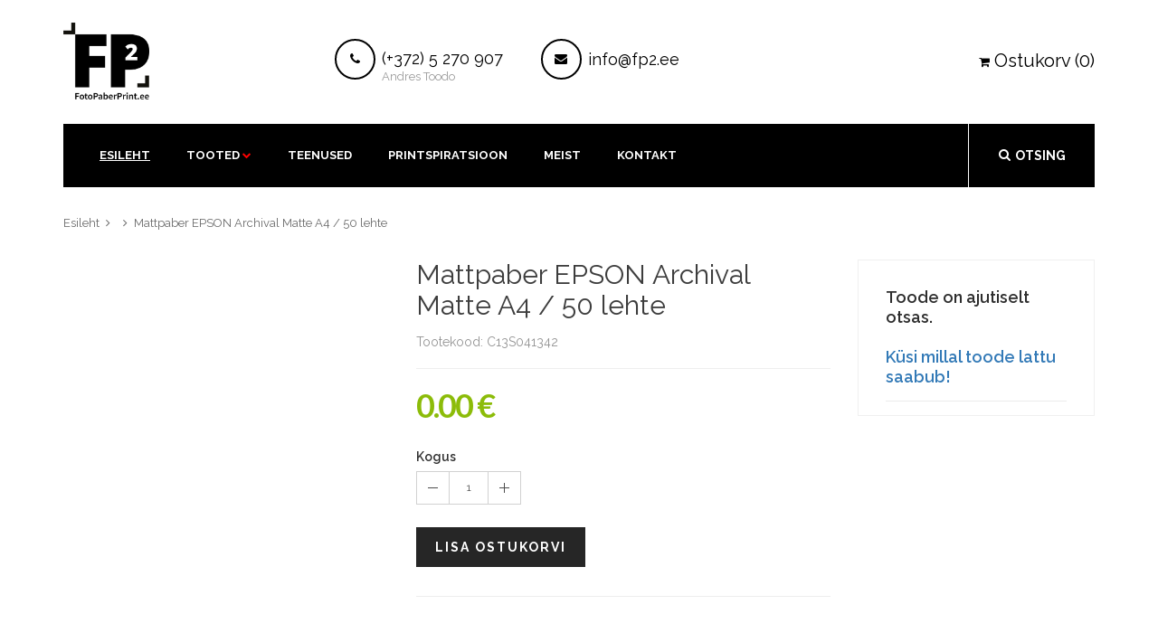

--- FILE ---
content_type: text/html; charset=utf-8
request_url: https://www.fotopaberprint.ee/trukimeedia/mattpaberid/c13s041342-mattpaber-epson-archival-matte-a4-50-lehte/
body_size: 5450
content:
<!DOCTYPE html>
<html>
<head>
	<meta http-equiv="content-type" content="text/html; charset=utf-8" />
    <meta name="format-detection" content="telephone=no" />
    <meta name="apple-mobile-web-app-capable" content="yes" />
    <meta name="viewport" content="width=device-width, initial-scale=1, maximum-scale=1.0, user-scalable=no, minimal-ui"/>
    <link href="/css/bootstrap.min.css" rel="stylesheet" type="text/css" />
    <link href="/css/idangerous.swiper.css" rel="stylesheet" type="text/css" />
    <link href="/css/font-awesome.min.css" rel="stylesheet" type="text/css" />
    <link href='http://fonts.googleapis.com/css?family=Raleway:300,400,500,600,700%7CDancing+Script%7CMontserrat:400,700%7CMerriweather:400,300italic%7CLato:400,700,900' rel='stylesheet' type='text/css' />
    <link href="/css/style.css" rel="stylesheet" type="text/css" />
    <meta name="google-site-verification" content="zLVS1-V5CYxz-8L0ya2fq6jd1ETnOfyqigAROFFlXbc" />
	
	<!--[if IE 9]>
        <link href="/css/ie9.css" rel="stylesheet" type="text/css" />
    <![endif]-->
    <link rel="shortcut icon" href="/favicon.ico?1" />
	  	<title>FotoPaberPrint | Mattpaberid | Mattpaber EPSON Archival Matte A4 / 50 lehte</title>
	<meta name="description" content="">
	<meta name="keywords" content="">
</head><body class="style-3" style="background: url(/img/taust2.png);
background-size: 2532px">
<div id="content-block">
	<div class="content-center fixed-header-margin">
		<div class="header-wrapper style-3">
			<header class="type-1">
				<div class="header-middle">
					<div class="logo-wrapper">
						<a id="logo" href="/"><img src="/img/fplogo2.png" alt="" /></a>
					</div>
					<div class="middle-entry">
						<a class="icon-entry" href="tel:+3725270907">
							<span class="image">
								<i class="fa fa-phone"></i>
							</span>
							<span class="text" style="margin-top: -10px; line-height: 18px;">
								<b>Kontakt</b> <br/> <span style="font-size: 18px;">(+372) 5 270 907</span><br><span style="color: #999; font-size: 13px;">Andres Toodo</span>
							</span>
						</a>
						<a class="icon-entry" href="mailto:info@fp2.ee">
							<span class="image">
								<i class="fa fa-envelope"></i>
							</span>
							<span class="text">
								<b>Post</b> <br/> <span style="font-size: 18px;">info@fp2.ee</span>
							</span>
						</a>
					</div>
					<div class="right-entries">
						<a class="header-functionality-entry open-cart-popup" href="/ostukorv/"><i class="fa fa-shopping-cart"></i><span style="font-size:20px">Ostukorv (0)</span></a>
					</div>
				</div>
				<div class="close-header-layer"></div>
				<div class="navigation">
					<div class="navigation-header responsive-menu-toggle-class">
						<div class="title">Navigation</div>
						<div class="close-menu"></div>
					</div>
					<div class="nav-overflow">
						<div class="navigation-search-content">
							<div class="toggle-desktop-menu" onClick="document.getElementById('otsingukast').focus();"><i class="fa fa-search"></i><i class="fa fa-close"></i>Otsing</div>
							<div class="search-box size-1">
								<form action="/otsing/" method="get">
									<div class="search-button">
										<i class="fa fa-search"></i>
										<input type="submit" />
									</div>
									<!-- <div class="search-drop-down">
										<div class="title"><span>Asukoht</span><i class="fa fa-angle-down"></i></div>
										<div class="list">
											<div class="overflow">
												<div class="category-entry">KõigestToodetest</div>
												<div class="category-entry">Category 2</div>
												<div class="category-entry">Category 2</div>
												<div class="category-entry">Category 4</div>
												<div class="category-entry">Category 5</div>
												<div class="category-entry">Lorem</div>
												<div class="category-entry">Ipsum</div>
												<div class="category-entry">Dollor</div>
												<div class="category-entry">Sit Amet</div>
											</div>
										</div>
									</div> -->
									<div class="search-field">
										<input type="text" value="" name="otsi" placeholder="Otsi toodetest või printspiratsioonist" id="otsingukast" />
									</div>
								</form>
							</div>
						</div>
						<nav>
							<ul>
								<li class="full-width">
									<a href="/" class="active">Esileht</a>
								</li>
								<li class="full-width-columns">
									<a href="#">Tooted</a><i class="fa fa-chevron-down"></i>
									<div class="submenu">
																					<div class="product-column-entry">
												<div class="image"><img alt="" src="/img/product-menu-4.jpg"></div>
												<div class="submenu-list-title">Fototehnika<span class="toggle-list-button"></span></div>
												<div class="description toggle-list-container">
													<ul class="list-type-1">
																													<li><a href="/fototehnika/foto-video-pusivalgustus/"><i class="fa fa-angle-right"></i>Foto-Video püsivalgustus</a></li>
																														<li><a href="/fototehnika/profi-monitorid/"><i class="fa fa-angle-right"></i>Profi monitorid</a></li>
																														<li><a href="/fototehnika/foto-video-lisavarustus/"><i class="fa fa-angle-right"></i>Foto-Video lisavarustus</a></li>
																														<li><a href="/fototehnika/stuudio-valgud/"><i class="fa fa-angle-right"></i>Stuudio välgud</a></li>
																														<li><a href="/fototehnika/stuudiovalgud-akuga/"><i class="fa fa-angle-right"></i>Stuudiovälgud akuga</a></li>
																														<li><a href="/fototehnika/reflektorid/"><i class="fa fa-angle-right"></i>Reflektorid</a></li>
																														<li><a href="/fototehnika/stuudiostatiivid-kinnitused/"><i class="fa fa-angle-right"></i>Stuudiostatiivid, kinnitused</a></li>
																														<li><a href="/fototehnika/skannerid/"><i class="fa fa-angle-right"></i>Skännerid</a></li>
																														<li><a href="/fototehnika/instant-kaamerad/"><i class="fa fa-angle-right"></i>Instant kaamerad</a></li>
																												</ul>
												</div>
											</div>
																						<div class="product-column-entry">
												<div class="image"><img alt="" src="/img/product-menu-3.jpg"></div>
												<div class="submenu-list-title">Trükimeedia<span class="toggle-list-button"></span></div>
												<div class="description toggle-list-container">
													<ul class="list-type-1">
																													<li><a href="/trukimeedia/fine-art-paberid/"><i class="fa fa-angle-right"></i>Fine Art paberid</a></li>
																														<li><a href="/trukimeedia/fotopaberid/"><i class="fa fa-angle-right"></i>Fotopaberid</a></li>
																														<li><a href="/trukimeedia/mattpaberid/"><i class="fa fa-angle-right"></i>Mattpaberid</a></li>
																														<li><a href="/trukimeedia/fine-art-louendid/"><i class="fa fa-angle-right"></i>Fine Art lõuendid</a></li>
																														<li><a href="/trukimeedia/kleebitavad-materjalid/"><i class="fa fa-angle-right"></i>Kleebitavad materjalid</a></li>
																														<li><a href="/trukimeedia/muud-materjalid/"><i class="fa fa-angle-right"></i>Muud materjalid</a></li>
																												</ul>
												</div>
											</div>
																						<div class="product-column-entry">
												<div class="image"><img alt="" src="/img/product-menu-2.jpg"></div>
												<div class="submenu-list-title">Foto printimine<span class="toggle-list-button"></span></div>
												<div class="description toggle-list-container">
													<ul class="list-type-1">
																													<li><a href="/foto-printimine/kuivlaborid/"><i class="fa fa-angle-right"></i>Kuivlaborid</a></li>
																														<li><a href="/foto-printimine/fotoprinterid-a4-a2-/"><i class="fa fa-angle-right"></i>Fotoprinterid A4 > A2+</a></li>
																														<li><a href="/foto-printimine/suureformaadilised-fotoprinterid-/"><i class="fa fa-angle-right"></i>Suureformaadilised    Fotoprinterid </a></li>
																														<li><a href="/foto-printimine/sublimatsiooniprinterid/"><i class="fa fa-angle-right"></i>Sublimatsiooniprinterid</a></li>
																														<li><a href="/foto-printimine/tarkvara/"><i class="fa fa-angle-right"></i>Tarkvara</a></li>
																														<li><a href="/foto-printimine/laminaatorid/"><i class="fa fa-angle-right"></i>Laminaatorid</a></li>
																														<li><a href="/foto-printimine/loikevahendid/"><i class="fa fa-angle-right"></i>Lõikevahendid</a></li>
																														<li><a href="/foto-printimine/tindipadrunid/"><i class="fa fa-angle-right"></i>Tindipadrunid</a></li>
																														<li><a href="/foto-printimine/sublimatsiooni-materjalid/"><i class="fa fa-angle-right"></i>Sublimatsiooni materjalid</a></li>
																														<li><a href="/foto-printimine/lisavahendid/"><i class="fa fa-angle-right"></i>Lisavahendid</a></li>
																														<li><a href="/foto-printimine/varvihaldus/"><i class="fa fa-angle-right"></i>Värvihaldus</a></li>
																														<li><a href="/foto-printimine/piltide-vormistamine/"><i class="fa fa-angle-right"></i>Piltide vormistamine</a></li>
																															<li style="padding-left: 30px;"><a href="/foto-printimine/piltide-vormistamine/kapa-plaadid/" style="font-size: 13px;"><i class="fa fa-angle-right"></i>Kapa plaadid</a></li>
																															<li><a href="/foto-printimine/tehnilised-printerid-cad-gis-pos/"><i class="fa fa-angle-right"></i>Tehnilised Printerid CAD/GIS/POS</a></li>
																												</ul>
												</div>
											</div>
																				</div>
								</li>
								<li class="column-1">
									<a href="/teenused/">Teenused</a>
								</li>
								<li class="column-1">
									<a href="/printspiratsioon/">Printspiratsioon</a>
								</li>
								<li class="simple-list">
									<a href="/meist/">Meist</a>
								  
								</li>
								<li class="simple-list">
									<a href="/kontakt/">kontakt</a>
								</li>
							</ul>
							<div class="clear"></div>
							<a class="fixed-header-visible additional-header-logo"><img src="/img/fplogo2.png" alt=""/></a>
						</nav>
						<div class="navigation-footer responsive-menu-toggle-class">
							<div class="socials-box">
								<a href="#"><i class="fa fa-facebook"></i></a>
								<!-- <a href="#"><i class="fa fa-twitter"></i></a>
								<a href="#"><i class="fa fa-google-plus"></i></a>
								<a href="#"><i class="fa fa-youtube"></i></a>
								<a href="#"><i class="fa fa-linkedin"></i></a>
								<a href="#"><i class="fa fa-instagram"></i></a>
								<a href="#"><i class="fa fa-pinterest-p"></i></a> -->
								<div class="clear"></div>
							</div>
							
						</div>
					</div>
				</div>
			</header>
			<div class="clear"></div>
		</div><div class="content-push">

	<div class="breadcrumb-box">
		<a href="/">Esileht</a>
		<a href="#"></a>
		<a href="#">Mattpaber EPSON Archival Matte A4 / 50 lehte</a>                         
	</div>

	<div class="information-blocks">
		
		<div class="row">
			<div class="col-sm-4 information-entry">
				<div class="product-preview-box">
					<div class="swiper-container product-preview-swiper" data-autoplay="0" data-loop="1" data-speed="500" data-center="0" data-slides-per-view="1">
						<div class="swiper-wrapper">
													</div>
						<div class="pagination"></div>
						<div class="product-zoom-container">
													</div>
					</div>
					<div class="swiper-hidden-edges">
						<div class="swiper-container product-thumbnails-swiper" data-autoplay="0" data-loop="0" data-speed="500" data-center="0" data-slides-per-view="responsive" data-xs-slides="3" data-int-slides="3" data-sm-slides="3" data-md-slides="4" data-lg-slides="4" data-add-slides="4">
							<div class="swiper-wrapper">
															</div>
							<div class="pagination"></div>
						</div>
					</div>
				</div>
			</div>
			<div class="col-sm-5 information-entry">
				<div class="product-detail-box">
					<h1 class="product-title">Mattpaber EPSON Archival Matte A4 / 50 lehte</h1>
					<h3 class="product-subtitle">Tootekood: C13S041342</h3>
					<hr>
					<div class="price detail-info-entry">
												<div class="current" style="color: #8cbc09 !important;">0.00 €</div>
					</div>
											
						<div class="message-box message-warning" id="suurem" style="display: none;">
							<div class="message-icon"><i class="fa fa-exclamation"></i></div>
							<div class="message-text">Teie soovitud kogus ületas meie laoseisu.<br>Palun andke meile ostukorvi lisainfosse või e-posti teel suuremast huvist teada.</div>
							<div class="message-close"><i class="fa fa-times"></i></div>
						</div>
						
						<form method="post" action="/" id="lisa_ostukorvi_vorm">
							<input type="hidden" name="toode" id="toode" value="561">
							<input type="hidden" name="url" id="url" value="/trukimeedia/mattpaberid/c13s041342-mattpaber-epson-archival-matte-a4-50-lehte/">
							<input type="hidden" name="kogus_561" id="kogus_561" value="1">
							<input type="hidden" name="max_561" id="max_561" value="0" readonly>
							<div class="quantity-selector detail-info-entry">
								<div class="detail-info-entry-title">Kogus</div>
								<div class="entry number-minus" onClick="kogus(-1, 561);">&nbsp;</div>
								<div class="entry number" id="sisestatud_kogus_561">1</div>
								<div class="entry number-plus" onClick="kogus(1, 561);">&nbsp;</div>
							</div>
							<div class="detail-info-entry">
								<a class="button style-10" onClick="lisa_ostukorvi();">Lisa ostukorvi</a>
								<div class="clear"></div>
							</div>
						</form>
										<hr>
					<div class="product-description detail-info-entry">
											</div>
										<br>
					<!-- <div class="share-box detail-info-entry">
						<div class="title">Jaga sotsiaalmeedias</div>
						<div class="socials-box">
							<a href="#"><i class="fa fa-facebook"></i></a>
							<a href="#"><i class="fa fa-twitter"></i></a>
							<a href="#"><i class="fa fa-google-plus"></i></a>
							<a href="#"><i class="fa fa-youtube"></i></a>
							<a href="#"><i class="fa fa-linkedin"></i></a>
							<a href="#"><i class="fa fa-instagram"></i></a>
						</div>
						<div class="clear"></div>
					</div> -->
				</div>
			</div>
			<div class="col-lg-3 information-entry product-sidebar">
				<div class="row">
										<div class="col-md-12">
						<div class="information-blocks">
							<div class="information-entry products-list">
																	<h3 class="block-title inline-product-column-title">Toode on ajutiselt otsas. <br><br><a href="/kontakt/">Küsi millal toode lattu saabub!</a></h3>
								
								<!-- <div class="inline-product-entry">
									<a href="#" class="image"><img alt="" src="img/product-image-inline-2.jpg"></a>
									<div class="content">
										<div class="cell-view">
											<a href="#" class="title">Pullover Batwing Sleeve Zigzag</a>
											<div class="price">
												<div class="prev">$199,99</div>
												<div class="current">$119,99</div>
											</div>
										</div>
									</div>
									<div class="clear"></div>
								</div> -->

								
							</div>
						</div>
					</div>
									</div>




			</div>




		</div>

		<hr>
<div class="row">
			
			<div class="col-sm-12">
									<form method="get" action="/trukimeedia/mattpaberid/">
						<div class="row">
													<div class="col-md-2">
								<label>Paberi formaat:</label>
								<div class="simple-drop-down simple-field">
									<select name="f_124" class="form-control">
										<option value="" selected></option>
																				<option value="182">A6 10x15cm</option>
																				<option value="181">A5 15x21cm</option>
																				<option value="180">A4 21x29.7cm</option>
																				<option value="179">A3 29.7x42cm</option>
																				<option value="178">A3+ 32.9x48.3cm	</option>
																				<option value="177">A2 42x59.4cm</option>
																				<option value="176">61x76.2cm (24"x30")</option>
																				<option value="175">61x91.4cm (24"x36")</option>
																				<option value="174">88.9x118.8cm</option>
																				<option value="173">Rull 43.2cm (17")</option>
																				<option value="172">Rull 61cm (24")	</option>
																				<option value="171">Rull 91.4cm (36")</option>
																				<option value="170">Rull 106.7cm (42")</option>
																				<option value="169">Rull 111.8cm (44")</option>
																				<option value="168">Rull 127cm (50")</option>
																				<option value="167">Rull 152.4cm (60")</option>
																				<option value="166">Rull 162.5cm (64")</option>
																			</select>
								</div>
							</div>
													<div class="col-md-2">
								<label>Tootja:</label>
								<div class="simple-drop-down simple-field">
									<select name="f_123" class="form-control">
										<option value="" selected></option>
																				<option value="187">Canson</option>
																				<option value="186">EPSON</option>
																				<option value="185">FOMEI</option>
																				<option value="184">Hahnemühle</option>
																				<option value="183">Sihl</option>
																			</select>
								</div>
							</div>
													<div class="col-md-2">
								<label>Nimetus:</label>
								<div class="simple-drop-down simple-field">
									<select name="f_122" class="form-control">
										<option value="" selected></option>
																				<option value="207">Fomei FomeiJet Portrait Matt DUO 230</option>
																				<option value="198">Archival Matte Paper</option>
																				<option value="197">Doubleweight Matte Paper</option>
																				<option value="196">Enhanced Matte Paper</option>
																				<option value="195">Presentation Paper HiRes 120,</option>
																				<option value="194">Epson Presentation Paper HiRes 180,</option>
																				<option value="199">Singleweight Matte Paper</option>
																				<option value="193">Fomei FomeiJet Premium Matt 90</option>
																				<option value="192">Fomei FomeiJet Premium Matt 140</option>
																				<option value="191">Fomei FomeiJet Premium Matt 180</option>
																				<option value="190">Fomei FomeiJet Portrait Matt 230</option>
																				<option value="189">Fomei FomeiJet Portrait Matt Warmtone 230</option>
																				<option value="188">Hahnemühle Photo Matt Fibre 200</option>
																			</select>
								</div>
							</div>
													<div class="col-md-2" style="padding-top: 26px;">
								<input type="submit" value="Otsi sarnaseid tooteid" class="button style-7" style="height: 44px;">
							</div>
						</div>
					</form>
					<br>
								</div>
		</div>
	</div>
</div><!-- FOOTER -->
                <div class="footer-wrapper style-3">
                    <footer class="type-1">
                       
                        <div class="footer-bottom-navigation">
                            <div class="cell-view">
                                <div class="footer-links">
                                    <center>
									<a href="/">Esileht</a>
                                    <a href="/fototehnika/foto-video-pusivalgustus/">Foto</a>
									<a href="/trukimeedia/fine-art-paberid/">Paber</a>
									<a href="/foto-printimine/fotoprinterid-a4-a2-/">Print</a>
									<a href="/teenused/">Teenused</a>
									<a href="/printspiratsioon/">Printspiratsioon</a>
									<a href="/meist/">Meist</a>
									<a href="/kontakt/">Kontakt</a>
									<a href="/ostutingimused/">Ostutingimused</a>
									<a href="/ostukorv/">Ostukorv</a>
									<!-- <br>
									<a href="tel:+37256477889">(+372) 56 477 889 Marko Usler</a>
									
									<a href="mailto:info@fp2.ee">info@fp2.ee</a> -->
                                    <!-- <a href="#"><img src="/img/payment-method-1.png" alt="" /></a>
                                    <a href="#"><img src="/img/payment-method-2.png" alt="" /></a>
                                    <a href="#"><img src="/img/payment-method-3.png" alt="" /></a>
                                    <a href="#"><img src="/img/payment-method-4.png" alt="" /></a>
                                    <a href="#"><img src="/img/payment-method-5.png" alt="" /></a>
                                    <a href="#"><img src="/img/payment-method-6.png" alt="" /></a> -->
									</center>
                                </div>
                            </div>
                
                        </div>
                    </footer>
                </div>

            </div>

        </div>
        <div class="clear"></div>

    </div>
	<!-- <div class="search-box popup">
        <form>
            <div class="search-button">
                <i class="fa fa-search"></i>
                <input type="submit" />
            </div>
            <div class="search-drop-down">
                <div class="title"><span>All categories</span><i class="fa fa-angle-down"></i></div>
                <div class="list">
                    <div class="overflow">
                        <div class="category-entry">Category 1</div>
                        <div class="category-entry">Category 2</div>
                        <div class="category-entry">Category 2</div>
                        <div class="category-entry">Category 4</div>
                        <div class="category-entry">Category 5</div>
                        <div class="category-entry">Lorem</div>
                        <div class="category-entry">Ipsum</div>
                        <div class="category-entry">Dollor</div>
                        <div class="category-entry">Sit Amet</div>
                    </div>
                </div>
            </div>
            <div class="search-field">
                <input type="text" value="" placeholder="Search for product" />
            </div>
        </form>
    </div> -->

    <div class="cart-box popup">
        <div class="popup-container">
            
						
			<!-- <div class="cart-entry">
                <a class="image"><img src="img/product-menu-1.jpg" alt="" /></a>
                <div class="content">
                    <a class="title" href="#">Pullover Batwing Sleeve Zigzag</a>
                    <div class="quantity">Quantity: 4</div>
                    <div class="price">$990,00</div>
                </div>
                <div class="button-x"><i class="fa fa-close"></i></div>
            </div>
            <div class="cart-entry">
                <a class="image"><img src="img/product-menu-1_.jpg" alt="" /></a>
                <div class="content">
                    <a class="title" href="#">Pullover Batwing Sleeve Zigzag</a>
                    <div class="quantity">Quantity: 4</div>
                    <div class="price">$990,00</div>
                </div>
                <div class="button-x"><i class="fa fa-close"></i></div>
            </div> -->
            <div class="summary">
                <!-- <div class="subtotal">Subtotal: $990,00</div> -->
                <div class="grandtotal">Kokku <span>0.00€</span></div>
            </div>
            <div class="cart-buttons">
                <div class="column">
                    <a class="button style-4" href="ostukorv">Ostukorv</a>
                    <div class="clear"></div>
                </div>
                <div class="clear"></div>
            </div>
        </div>
    </div>


    <script src="/js/jquery-2.1.3.min.js"></script>
    <script src="/js/idangerous.swiper.min.js"></script>
    <script src="/js/global.js"></script>

    <script src="/js/jquery.mousewheel.js"></script>
    <script src="/js/jquery.jscrollpane.min.js"></script>

	<script type="text/javascript" src="http://maps.googleapis.com/maps/api/js?sensor=false&amp;language=en&key=AIzaSyDMxJ92oBkSnVNHFX3R8XhtYQPEgk1_IiI"></script>
    <script src="/js/map.js"></script>

	<script src="/custom.js"></script>
<!-- Load Facebook SDK for JavaScript -->
<div id="fb-root"></div>
<script>(function(d, s, id) {
  var js, fjs = d.getElementsByTagName(s)[0];
  if (d.getElementById(id)) return;
  js = d.createElement(s); js.id = id;
  js.src = 'https://connect.facebook.net/en_US/sdk.js#xfbml=1&version=v2.12&autoLogAppEvents=1';
  fjs.parentNode.insertBefore(js, fjs);
}(document, 'script', 'facebook-jssdk'));</script>

<!-- Your customer chat code -->
<div class="fb-customerchat"
  page_id="418685488480098"
  theme_color="#000000"
  logged_in_greeting="Hei! Küsi julgelt!"
  logged_out_greeting="Hei! Küsi julgelt!">
</div>
<!-- Global site tag (gtag.js) - Google Analytics -->
<script async src="https://www.googletagmanager.com/gtag/js?id=UA-115767891-1"></script>
<script>
  window.dataLayer = window.dataLayer || [];
  function gtag(){dataLayer.push(arguments);}
  gtag('js', new Date());

  gtag('config', 'UA-115767891-1');
</script>

</body>
</html>


--- FILE ---
content_type: text/javascript
request_url: https://www.fotopaberprint.ee/js/global.js
body_size: 20555
content:
/*-------------------------------------------------------------------------------------------------------------------------------*/
/*This is main JS file that contains custom scripts used in this template*/
/*-------------------------------------------------------------------------------------------------------------------------------*/
/* Template Name: Site Title*/
/* Version: 1.0 Initial Release*/
/* Build Date: 22-04-2015*/
/* Author: Unbranded*/
/* Website: http://
/* Copyright: (C) 2015 */
/*-------------------------------------------------------------------------------------------------------------------------------*/

/*--------------------------------------------------------*/
/* TABLE OF CONTENTS: */
/*--------------------------------------------------------*/
/* 01 - VARIABLES */
/* 02 - page calculations */
/* 03 - function on document ready */
/* 04 - function on page load */
/* 05 - function on page resize */
/* 06 - function on page scroll */
/* 07 - swiper sliders */
/* 08 - buttons, clicks, hovers */
/*-------------------------------------------------------------------------------------------------------------------------------*/

$(function() {

	"use strict";

	/*================*/
	/* 01 - VARIABLES */
	/*================*/
	var swipers = [], winW, winH, winScr, _isresponsive, intPoint = 500, smPoint = 768, mdPoint = 992, lgPoint = 1200, addPoint = 1600, _ismobile = navigator.userAgent.match(/Android/i) || navigator.userAgent.match(/webOS/i) || navigator.userAgent.match(/iPhone/i) || navigator.userAgent.match(/iPad/i) || navigator.userAgent.match(/iPod/i);

	/*========================*/
	/* 02 - page calculations */
	/*========================*/
	function pageCalculations(){
		winW = $(window).width();
		winH = $(window).height();
		if($('.menu-button').is(':visible')) _isresponsive = true;
		else _isresponsive = false;

		$('.fixed-header-margin').css({'padding-top':$('header').outerHeight(true)});
		$('.parallax-slide').css({'height':winH});
	}

	/*=================================*/
	/* 03 - function on document ready */
	/*=================================*/
	pageCalculations();
	if($('.search-drop-down .overflow').length && !_ismobile) {
		$('.search-drop-down').addClass('active');
		$('.search-drop-down .overflow').jScrollPane();
		$('.search-drop-down').removeClass('active');
	}
	if(_ismobile) $('body').addClass('mobile');

	/*============================*/
	/* 04 - function on page load */
	/*============================*/
	$(window).load(function(){
		pageCalculations();
		$('#loader-wrapper').fadeOut();
		$('body').addClass('loaded');
		initSwiper();
	});

	/*==============================*/
	/* 05 - function on page resize */
	/*==============================*/
	function resizeCall(){
		pageCalculations();

		$('.navigation:not(.disable-animation)').addClass('disable-animation');

		$('.swiper-container.initialized[data-slides-per-view="responsive"]').each(function(){
			var thisSwiper = swipers['swiper-'+$(this).attr('id')], $t = $(this), slidesPerViewVar = updateSlidesPerView($t), centerVar = thisSwiper.params.centeredSlides;
			thisSwiper.params.slidesPerView = slidesPerViewVar;
			thisSwiper.reInit();
			if(!centerVar){
				var paginationSpan = $t.find('.pagination span');
				var paginationSlice = paginationSpan.hide().slice(0,(paginationSpan.length+1-slidesPerViewVar));
				if(paginationSlice.length<=1 || slidesPerViewVar>=$t.find('.swiper-slide').length) $t.addClass('pagination-hidden');
				else $t.removeClass('pagination-hidden');
				paginationSlice.show();
			}
		});
	}
	if(!_ismobile){
		$(window).resize(function(){
			resizeCall();
		});
	} else{
		window.addEventListener("orientationchange", function() {
			resizeCall();
		}, false);
	}

	/*==============================*/
	/* 06 - function on page scroll */
	/*==============================*/
	function scrollCalculations(){
		winScr = $(window).scrollTop();
		var headerComp = ($('header').outerHeight()<=200)?$('header').outerHeight():200;
		if(winScr>=headerComp && !$('.header-demo').length) {
			if(!$('header').hasClass('fixed-header')){
				$('header').addClass('fixed-header');
				if(!_ismobile) closePopups();
			}
		}
		else {
			if($('header').hasClass('fixed-header')){
				$('header').removeClass('fixed-header');
				if(!_ismobile) closePopups();
			}
		}
		$('nav').addClass('disable-animation');
	}

	scrollCalculations();
	$(window).scroll(function(){
		scrollCalculations();
	});

	/*=====================*/
	/* 07 - swiper sliders */
	/*=====================*/
	var initIterator = 0;
	function initSwiper(){
		
		$('.swiper-container:not(.initialized)').each(function(){								  
			var $t = $(this);								  

			var index = 'swiper-unique-id-'+initIterator;

			$t.addClass('swiper-'+index + ' initialized').attr('id', index);
			$t.find('.pagination').addClass('pagination-'+index);

			var autoPlayVar = parseInt($t.attr('data-autoplay'), 10);
			if(_ismobile) autoPlayVar = 0;
			var centerVar = parseInt($t.attr('data-center'), 10);
			var simVar = ($t.closest('.circle-description-slide-box').length)?false:true;

			var slidesPerViewVar = $t.attr('data-slides-per-view');
			if(slidesPerViewVar == 'responsive'){
				slidesPerViewVar = updateSlidesPerView($t);
			}
			else slidesPerViewVar = parseInt(slidesPerViewVar, 10);

			var loopVar = parseInt($t.attr('data-loop'), 10);
			var speedVar = parseInt($t.attr('data-speed'), 10);

			swipers['swiper-'+index] = new Swiper('.swiper-'+index,{
				speed: speedVar,
				pagination: '.pagination-'+index,
				loop: loopVar,
				paginationClickable: true,
				autoplay: autoPlayVar,
				slidesPerView: slidesPerViewVar,
				keyboardControl: true,
				calculateHeight: true, 
				simulateTouch: simVar,
				centeredSlides: centerVar,
				roundLengths: true,
				onSlideChangeEnd: function(swiper){
					var activeIndex = (loopVar===true)?swiper.activeIndex:swiper.activeLoopIndex;
					if($t.closest('.navigation-banner-swiper').length || $t.closest('.parallax-slide').length){
						var qVal = $t.find('.swiper-slide-active').attr('data-val');
						$t.find('.swiper-slide[data-val="'+qVal+'"]').addClass('active');
					}
				},
				onSlideChangeStart: function(swiper){
					var activeIndex = (loopVar===true)?swiper.activeIndex:swiper.activeLoopIndex;
					if($t.hasClass('product-preview-swiper')){
						swipers['swiper-'+$t.parent().find('.product-thumbnails-swiper').attr('id')].swipeTo(activeIndex);
						$t.parent().find('.product-thumbnails-swiper .swiper-slide.selected').removeClass('selected');
						$t.parent().find('.product-thumbnails-swiper .swiper-slide').eq(activeIndex).addClass('selected');
					}
					else $t.find('.swiper-slide.active').removeClass('active');
				},
				onSlideClick: function(swiper){
					if($t.hasClass('product-preview-swiper')){
						$t.find('.default-image').attr('src', $t.find('.swiper-slide-active img').attr('src'));
						$t.find('.zoomed-image').attr('src', $t.find('.swiper-slide-active img').data('zoom'));
						$t.find('.product-zoom-container').addClass('visible').animate({'opacity':'1'});
					}
					else if($t.hasClass('product-thumbnails-swiper')){
						swipers['swiper-'+$t.parent().parent().find('.product-preview-swiper').attr('id')].swipeTo(swiper.clickedSlideIndex);
						$t.find('.active').removeClass('active');
						$(swiper.clickedSlide).addClass('active');
					}
				}
			});
			swipers['swiper-'+index].reInit();
			if(!centerVar){
				if($t.attr('data-slides-per-view')=='responsive'){
					var paginationSpan = $t.find('.pagination span');
					var paginationSlice = paginationSpan.hide().slice(0,(paginationSpan.length+1-slidesPerViewVar));
					if(paginationSlice.length<=1 || slidesPerViewVar>=$t.find('.swiper-slide').length) $t.addClass('pagination-hidden');
					else $t.removeClass('pagination-hidden');
					paginationSlice.show();
				}
			}
			initIterator++;
		});

	}

	function updateSlidesPerView(swiperContainer){
		if(winW>=1920 && swiperContainer.parent().hasClass('full-width-product-slider')) return 6;
		if(winW>=addPoint) return parseInt(swiperContainer.attr('data-add-slides'), 10);
		else if(winW>=lgPoint) return parseInt(swiperContainer.attr('data-lg-slides'), 10);
		else if(winW>=mdPoint) return parseInt(swiperContainer.attr('data-md-slides'), 10);
		else if(winW>=smPoint) return parseInt(swiperContainer.attr('data-sm-slides'), 10);
		else if(winW>=intPoint) return parseInt(swiperContainer.attr('data-int-slides'), 10);
		else return parseInt(swiperContainer.attr('data-xs-slides'), 10);
	}

	//swiper arrows
	$('.swiper-arrow-left').click(function(){
		swipers['swiper-'+$(this).parent().attr('id')].swipePrev();
	});

	$('.swiper-arrow-right').click(function(){
		swipers['swiper-'+$(this).parent().attr('id')].swipeNext();
	});


	/*==============================*/
	/* 08 - buttons, clicks, hovers */
	/*==============================*/

	//desktop menu
	$('nav>ul>li').on('mouseover', function(){
		if(!_isresponsive){
			$(this).find('.submenu').stop().fadeIn(300);
		}
	});

	$('nav>ul>li').on('mouseleave', function(){
		if(!_isresponsive){
			$(this).find('.submenu').stop().fadeOut(300);
		}
	});

	//responsive menu
	$('nav li .fa').on('click', function(){
		if(_isresponsive){
			$(this).next('.submenu').slideToggle();
			$(this).parent().toggleClass('opened');
		}
	});

	$('.submenu-list-title .toggle-list-button').on('click', function(){
		if(_isresponsive){
			$(this).parent().next('.toggle-list-container').slideToggle();
			$(this).parent().toggleClass('opened');
		}
	});

	$('.menu-button').on('click', function(){
		$('.navigation.disable-animation').removeClass('disable-animation');
		$('body').addClass('opened-menu');
		$(this).closest('header').addClass('opened');
		$('.opened .close-header-layer').fadeIn(300);
		closePopups();
		return false;
	});

	$('.close-header-layer, .close-menu').on('click', function(){
		$('.navigation.disable-animation').removeClass('disable-animation');
		$('body').removeClass('opened-menu');
		$('header.opened').removeClass('opened');
		$('.close-header-layer:visible').fadeOut(300);
	});

	//toggle menu block for "everything" template
	$('.toggle-desktop-menu').on('click', function(){
		$('.navigation').toggleClass('active');
		$('nav').removeClass('disable-animation');
		$('.search-drop-down').removeClass('active');
	});

	/*tabs*/
	var tabsFinish = 0;
	$('.tab-switcher').on('click', function(){
		if($(this).hasClass('active') || tabsFinish) return false;
		tabsFinish = 1;
		var thisIndex = $(this).parent().find('.tab-switcher').index(this);
		$(this).parent().find('.active').removeClass('active');
		$(this).addClass('active');

		$(this).closest('.tabs-container').find('.tabs-entry:visible').animate({'opacity':'0'}, 300, function(){
			$(this).hide();
			var showTab = $(this).parent().find('.tabs-entry').eq(thisIndex);
			showTab.show().css({'opacity':'0'});
			if(showTab.find('.swiper-container').length) {
				swipers['swiper-'+showTab.find('.swiper-container').attr('id')].resizeFix();
				if(!showTab.find('.swiper-active-switch').length) showTab.find('.swiper-pagination-switch:first').addClass('swiper-active-switch');
			}
			showTab.animate({'opacity':'1'}, function(){tabsFinish = 0;});
		});
		
	});

	$('.swiper-tabs .title, .links-drop-down .title').on('click', function(){
		$(this).toggleClass('active');
		$(this).next().slideToggle(300);
	});

	/*sidebar menu*/
	$('.sidebar-navigation .title').on('click', function(){
		if($('.sidebar-navigation .title .fa').is(':visible')) {
			$(this).parent().find('.list').slideToggle(300);
			$(this).parent().toggleClass('active');
		}
	});

	/*search drop down*/
	$('.search-drop-down .title').on('click', function(){
		$(this).parent().toggleClass('active');
	});

	$('.search-drop-down .category-entry').on('click', function(){
		var thisDropDown = $(this).closest('.search-drop-down');
		thisDropDown.removeClass('active');
		thisDropDown.find('.title span').text($(this).text());
	});

	/*search popup*/
	$('.open-search-popup').on('click', function(e){
		if(!$('.search-box.popup').hasClass('active')){
			clearTimeout(closecartTimeout);
			$('.cart-box.active').animate({'opacity':'0'}, 300, function(){$(this).removeClass('active');});
			$('.search-box.popup').addClass('active').css({'right':winW - $(this).offset().left-$(this).outerWidth()*0.5-45, 'top':$(this).offset().top-winScr+0.5*$(this).height()+35, 'opacity':'0'}).stop().animate({'opacity':'1'}, 300, function(){
				$('.search-box.popup input').focus();
			});
		}
		else closePopups();
		if(e.pageY-winScr>winH-100) $('.search-box.popup').addClass('bottom-align');
		else $('.search-box.popup').removeClass('bottom-align');
		return false;
	});

	/*cart popup*/
	$('.open-cart-popup').on('mouseover', function(e){
		clearTimeout(closecartTimeout);
		
		if(!$('.cart-box.popup').hasClass('active')){
			closePopups();
			if($(this).offset().left>winW*0.5){
				$('.cart-box.popup').addClass('active cart-right').css({'left':'auto', 'right':winW - $(this).offset().left-$(this).outerWidth()*0.5-47, 'top':$(this).offset().top-winScr+15, 'opacity':'0'}).stop().animate({'opacity':'1'}, 300);			
			}
			else{
				$('.cart-box.popup').addClass('active cart-left').css({'right':'auto', 'left':$(this).offset().left, 'top':$(this).offset().top-winScr+15, 'opacity':'0'}).stop().animate({'opacity':'1'}, 300);			
			}
		}
		//if($(this).offset().left<100) $('.cart-box.popup').addClass('left-align');
		//else if($(this).hasClass('header-functionality-entry') && $(this).closest('header.type-3').length) $('.cart-box.popup').addClass('fixed-header-left');
		//else $('.cart-box.popup').removeClass('left-align');
	});
	
	$('.open-cart-popup').on('mouseleave', function(){
		closecartTimeout = setTimeout(function(){closePopups();}, 1000);
	});

	var closecartTimeout = 0;
	$('.cart-box.popup').on('mouseover', function(){
		clearTimeout(closecartTimeout);
	});
	$('.cart-box.popup').on('mouseleave', function(){
		closecartTimeout = setTimeout(function(){closePopups();}, 1000);
	});

	function closePopups(){
		$('.popup.active').animate({'opacity':'0'}, 300, function(){$(this).removeClass('active'); $('.cart-box').removeClass('cart-left cart-right');});
	}

	/*main menu mouseover calculations*/
	// $('nav>ul>li').on('mouseover', function(){
	// 	var subFoo = $(this).find('.submenu');
	// 	if(subFoo.length) closePopups();
	// 	if(subFoo.length){
	// 		subFoo.removeClass('left-align right-align');
	// 		if(subFoo.offset().left<0) subFoo.addClass('left-align');
	// 		else if(subFoo.offset().left+subFoo.outerWidth()>winW) subFoo.addClass('right-align');
	// 	}
	// });

	/*departments dropdown (template "fullwidthheader")*/
	$('.departmets-drop-down .title').on('click', function(){
		$(this).parent().find('.list').slideToggle(300);
		$(this).toggleClass('active');
	});

	$('.departmets-drop-down').on('mouseleave', function(){
		$(this).find('.list').slideUp(300);
		$(this).find('.title').removeClass('active');
	});

	/*simple arrows slider*/
	var finishBannerSlider = 0;
    function leftClick(obj_clone, arrow){
        var obj = arrow.parent().parent().find(obj_clone);
        if (finishBannerSlider) return false;
        finishBannerSlider = 1;
        obj.last().clone(true).insertBefore(obj.first());
        obj.last().remove();
        var item_width = obj.outerWidth(true);
        obj.parent().css('left','-'+item_width+'px');
        obj.parent().animate({'left':'0px'},300, function(){finishBannerSlider=0;});
        return false;
    }
    
    function rightClick(obj_clone, arrow){
        var obj = arrow.parent().parent().find(obj_clone);
        if (finishBannerSlider) return false;
        finishBannerSlider = 1;
        obj.first().clone(true).insertAfter(obj.last());
        var item_width = obj.outerWidth(true);
        obj.parent().animate({'left':'-'+item_width+'px'},300, function(){
            obj.first().remove();
            obj.parent().css('left','0px');
            finishBannerSlider=0;
        });
        return false;
    }

    $('.menu-slider-arrows .left').on('click', function(){
    	leftClick('.menu-slider-entry', $(this));
    });

    $('.menu-slider-arrows .right').on('click', function(){
    	rightClick('.menu-slider-entry', $(this));
    });

    //product page - zooming image
    var imageObject = {};
    $('.product-zoom-container').on('mouseover', function(e){
    	var $t = $(this);
    	imageObject.thisW = $t.width();
    	imageObject.thisH = $t.height();
    	imageObject.zoomW = $t.find('.zoom-area').outerWidth();
    	imageObject.zoomH = $t.find('.zoom-area').outerHeight();
    	imageObject.thisOf = $t.offset();
    	zoomMousemove($(this), e);
    });

    function zoomMousemove(foo, e){
    	var $t = foo,
    		x = e.pageX - imageObject.thisOf.left,
    		y = e.pageY - imageObject.thisOf.top,
    		zoomX = x - imageObject.zoomW*0.5,
    		zoomY = y - imageObject.zoomH*0.5;
    	if(zoomX<0) zoomX = 0;
    	else if(zoomX+imageObject.zoomW>imageObject.thisW) zoomX = imageObject.thisW - imageObject.zoomW;
    	if(zoomY<0) zoomY = 0;
    	else if(zoomY+imageObject.zoomH>imageObject.thisH) zoomY = imageObject.thisH - imageObject.zoomH;
    	$t.find('.move-box').css({'left':x*(-2), 'top':y*(-2)});
    	$t.find('.zoom-area').css({'left':zoomX, 'top':zoomY});
    }

    $('.product-zoom-container').on('mousemove', function(e){
    	zoomMousemove($(this), e);
    });

    $('.product-zoom-container').on('click', function(){
    	$(this).animate({'opacity':'0'}, function(){$(this).removeClass('visible');});
    });

    $('.product-zoom-container').on('mouseleave', function(){
    	$(this).click();
    });

    //product page - selecting size, quantity, color
    $('.size-selector .entry').on('click', function(){
    	$(this).parent().find('.active').removeClass('active');
    	$(this).addClass('active');
    });

    $('.color-selector .entry').on('click', function(){
    	$(this).parent().find('.active').removeClass('active');
    	$(this).addClass('active');
    });

    $('.number-plus').on('click', function(){
    	var divUpd = $(this).parent().find('.number'), newVal = parseInt(divUpd.text(), 10)+1;
    	divUpd.text(newVal);
    });

    $('.number-minus').on('click', function(){
    	var divUpd = $(this).parent().find('.number'), newVal = parseInt(divUpd.text(), 10)-1;
    	if(newVal>=1) divUpd.text(newVal);
    });

    //accordeon
    $('.accordeon-title').on('click', function(){
    	$(this).toggleClass('active');
    	$(this).next().slideToggle();
    });

    //open image popup
    $('.open-image').on('click', function(){
    	showPopup($('#image-popup'));
    	return false;
    });

    //open product popup
    $('.open-product').on('click', function(){
    	showPopup($('#product-popup'));
    	initSwiper();
    	return false;
    });

    //open subscribe popup
    $('.open-subscribe').on('click', function(){
    	showPopup($('#subscribe-popup'));
    	$('#subscribe-popup .styled-form .field-wrapper input').focus();
    	return false;
    });

    $('.close-popup, .overlay-popup .close-layer').on('click', function(){
    	$('.overlay-popup.visible').removeClass('active');
    	setTimeout(function(){$('.overlay-popup.visible').removeClass('visible');}, 500);
    });

    function showPopup(id){
    	id.addClass('visible active');
    }

    //shop - sort arrow
    $('.sort-button').click(function(){
    	$(this).toggleClass('active');
    });

    //shop - view button
    $('.view-button.grid').click(function(){
    	if($(this).hasClass('active')) return false;
    	$('.shop-grid').fadeOut(function(){
    		$('.shop-grid').removeClass('list-view').addClass('grid-view');
    		$(this).fadeIn();
    	});
    	$(this).parent().find('.active').removeClass('active');
    	$(this).addClass('active');
    });

    $('.view-button.list').click(function(){
    	if($(this).hasClass('active')) return false;
    	$('.shop-grid').fadeOut(function(){
    		$('.shop-grid').removeClass('grid-view').addClass('list-view');
    		$(this).fadeIn();
    	});
    	$(this).parent().find('.active').removeClass('active');
    	$(this).addClass('active');
    });

    //close message
    $('.message-close').on('click', function(){
    	$(this).parent().hide();
    });

    //portfolio
    $('.portfolio-entry').on('mouseover', function(){
    	$(this).addClass('active');
    });

    $('.portfolio-entry').on('mouseleave', function(){
    	$(this).removeClass('active');
    });

    //simple search form focus
    $('.simple-search-form input').on('focus', function(){
    	$(this).closest('.simple-search-form').addClass('active');
    });

    $('.simple-search-form input').on('blur', function(){
    	$(this).closest('.simple-search-form').removeClass('active');
    });

});

--- FILE ---
content_type: text/javascript
request_url: https://www.fotopaberprint.ee/custom.js
body_size: 4929
content:
function lisa_ostukorvi() {
	document.getElementById('lisa_ostukorvi_vorm').submit();
}
function kogus(a, id) {
	
	document.getElementById('kogus_'+id).value = document.getElementById('kogus_'+id).value * 1 + a;

	if (document.getElementById('kogus_'+id).value < 1)
	{
		document.getElementById('kogus_'+id).value = 1;
		document.getElementById('sisestatud_kogus_'+id).innerHTML = 1;
	}
	else if (document.getElementById('kogus_'+id).value > document.getElementById('max_'+id).value)
	{
		document.getElementById('suurem').style.display = 'block';
		document.getElementById('kogus_'+id).value = document.getElementById('max_'+id).value;
		document.getElementById('sisestatud_kogus_'+id).innerHTML = document.getElementById('max_'+id).value - 1;
	}
	else {
		document.getElementById('suurem').style.display = 'none';
	}
	arvuta_korv();
}
/*function vali_pank(pank) {
	if (document.getElementById('valitud_pank').value > 0) {
		document.getElementById('panga_border_'+document.getElementById('valitud_pank').value).style.border = '2px solid #e2e2e2';
	}
	document.getElementById('panga_border_'+pank).style.border = '2px solid #fd80df';
	document.getElementById('valitud_pank').value = pank;
}*/
function tee_tellimus() {
	
	if (document.getElementById('valik_pank').value == 0)
	{
		alert('Palume valida sobiv makseviis.');
	}
	else if (document.getElementById('valik_transport').value == 0)
	{
		alert('Palume valida sobiv transpordiviis.');
	}
	else if (document.getElementById('valik_transport').value == 1 && document.getElementById('pakiautomaat1').value == '')
	{
		alert('Palume valida Itella Smartposti automaat.');
	}
	else if (document.getElementById('valik_transport').value == 2 && document.getElementById('pakiautomaat2').value == '')
	{
		alert('Palume valida Omniva automaat.');
	}
	else if (document.getElementById('valik_transport').value == 3 && document.getElementById('aadress').value == '')
	{
		alert('Palume sisestada aadress.');
	}	
	else if (telefon(document.getElementById("telefon").value) == false)
	{
		alert('Palume korrektset telefoni.');
	}
	else if (epost(document.getElementById("post").value) == false)
	{
		alert('Palume korrektset e-posti.');
	}
	else if (document.getElementById('ostutingimused').checked == false)
	{
		alert('Palume nõustuda ostutingimustega.');
	}
	else {
		document.getElementById('check_bot').value = 5;
		document.getElementById('ostukorvi_vorm').submit();
	}
}
function vali_klient(mis) {
	if (mis == 2)
	{
		document.getElementById('klient_ari_div').style.display = 'block';
	}
	else {
		document.getElementById('klient_ari_div').style.display = 'none';
	}
}
function epost(email) { 
    var re = /^(([^<>()[\]\\.,;:\s@\"]+(\.[^<>()[\]\\.,;:\s@\"]+)*)|(\".+\"))@((\[[0-9]{1,3}\.[0-9]{1,3}\.[0-9]{1,3}\.[0-9]{1,3}\])|(([a-zA-Z\-0-9]+\.)+[a-zA-Z]{2,}))$/;
    return re.test(email);
} 

function telefon(tel) {
	if (tel.match(/^[+]*[(]{0,1}[0-9]{1,3}[)]{0,1}[-\s\./0-9]*$/g)){
		return true;
	}
	else {
		return false;
	}
}
function arvuta_korv() {
	var hind_kokku = 0;
	var hind = 0;
	var t = 0;
	for (var i = 1; i < 100; i++)
	{
		if (document.getElementById('j_'+i))
		{
			t = document.getElementById('j_'+i).value;
			hind = document.getElementById('hind_'+t).value * document.getElementById('kogus_'+t).value;
			hind_kokku = hind_kokku + hind;
			//document.getElementById('hind_kokku_div_'+t).innerHTML = makeNice(hind);
		}
	}
	
	hind_kokku = (document.getElementById('transa_hind').value * 1) + hind_kokku;

	var kmta = hind_kokku / 1.2;
	
	document.getElementById('hind_kmta_div').innerHTML = 'Hind kmta: '+makeNice(kmta)+'€';
	document.getElementById('hind_kokku_div').innerHTML = makeNice(hind_kokku)+'€';

	document.getElementById('hind_kokku').value = makeNice(hind_kokku);
	

}
function makeNice(sum) {
	out = Math.round(sum * 100) / 100;
	if (out == Math.round(out)) {
		return out + '.00';
	}
	else if (out == Math.round(out * 10) / 10) {
		return out + '0';
	}
	else {
		return out;
	}
}
function vali_transport(id) {

	if (id == 3) {
		document.getElementById('transa_hind').value = 6.50;
		document.getElementById('hind_kokku_transa_div').innerHTML = 'Transport: 6.50€';
	}
	else {
		document.getElementById('transa_hind').value = 0;
		document.getElementById('hind_kokku_transa_div').innerHTML = 'Transport: 0.00€';
	}

	document.getElementById('transa_valik1').style.display = 'none';
	document.getElementById('transa_valik2').style.display = 'none';
	document.getElementById('transa_valik3').style.display = 'none';

	document.getElementById('valik_transport').value = id;
	
	if (id == 1 || id == 2 || id == 3)
	{
		document.getElementById('transa_valik'+id).style.display = 'block';
	}

	arvuta_korv();

}
function vali_pank(id) {
	document.getElementById('valik_pank').value = id;

}

function saada_teade(bot, vorm) {
	if (epost(document.getElementById("post").value) == false)
	{
		alert('Palume korrektset e-posti.');
	}
	else if (telefon(document.getElementById("telefon").value) == false)
	{
		alert('Palume korrektset telefoni.');
	}
	else {
		document.getElementById('check_bot').value = bot;
		document.getElementById(vorm).submit();
	}
}

--- FILE ---
content_type: text/javascript
request_url: https://www.fotopaberprint.ee/js/map.js
body_size: 4037
content:
$(function() {

	var marker = [], infowindow = [], map,
		image = {
			url: '/img/marker.png',
			size: new google.maps.Size(61, 60),
			anchor: new google.maps.Point(30, 30)
		};

	function addMarker(location,name,contentstr){
        marker[name] = new google.maps.Marker({
            position: location,
            map: map,
			icon: image
        });
        marker[name].setMap(map);
		
		infowindow[name] = new google.maps.InfoWindow({
			content:contentstr
		});
		
		google.maps.event.addListener(marker[name], 'click', function() {
			infowindow[name].open(map,marker[name]);
		});
    }
	
	function initialize() {

		var lat = $('#map-canvas').attr("data-lat");
		var lng = $('#map-canvas').attr("data-lng");

		var myLatlng = new google.maps.LatLng(lat,lng);

		var setZoom = parseInt($('#map-canvas').attr("data-zoom"));

		var styles = [{"featureType":"administrative","elementType":"labels.text.fill","stylers":[{"color":"#444444"}]},{"featureType":"administrative.country","elementType":"geometry.fill","stylers":[{"visibility":"off"}]},{"featureType":"administrative.country","elementType":"geometry.stroke","stylers":[{"visibility":"off"}]},{"featureType":"administrative.country","elementType":"labels.text","stylers":[{"visibility":"off"}]},{"featureType":"administrative.country","elementType":"labels.text.fill","stylers":[{"visibility":"off"}]},{"featureType":"administrative.country","elementType":"labels.text.stroke","stylers":[{"visibility":"off"}]},{"featureType":"administrative.country","elementType":"labels.icon","stylers":[{"visibility":"off"}]},{"featureType":"administrative.province","elementType":"geometry.stroke","stylers":[{"visibility":"off"}]},{"featureType":"administrative.province","elementType":"labels.text","stylers":[{"visibility":"off"}]},{"featureType":"administrative.locality","elementType":"labels.text","stylers":[{"visibility":"off"}]},{"featureType":"landscape","elementType":"all","stylers":[{"color":"#f2f2f2"}]},{"featureType":"poi","elementType":"all","stylers":[{"visibility":"off"}]},{"featureType":"poi.business","elementType":"labels.icon","stylers":[{"visibility":"off"}]},{"featureType":"road","elementType":"all","stylers":[{"saturation":-100},{"lightness":45}]},{"featureType":"road","elementType":"geometry.stroke","stylers":[{"visibility":"off"}]},{"featureType":"road.highway","elementType":"all","stylers":[{"visibility":"simplified"}]},{"featureType":"road.highway","elementType":"labels.text","stylers":[{"visibility":"off"}]},{"featureType":"road.arterial","elementType":"labels.icon","stylers":[{"visibility":"off"}]},{"featureType":"transit","elementType":"all","stylers":[{"visibility":"off"}]},{"featureType":"transit","elementType":"labels.text","stylers":[{"visibility":"off"}]},{"featureType":"transit.station","elementType":"labels.text","stylers":[{"visibility":"off"}]},{"featureType":"water","elementType":"all","stylers":[{"color":"#485b77"},{"visibility":"on"}]}];
		//var styledMap = new google.maps.StyledMapType(styles,{name: "Styled Map"});

		var mapOptions = {
			scrollwheel: false,
			zoom: setZoom,
			
			panControl: false,
			panControlOptions: {
				position: google.maps.ControlPosition.LEFT_BOTTOM
			},
			zoomControl: true,
			zoomControlOptions: {
				style: google.maps.ZoomControlStyle.LARGE,
				position: google.maps.ControlPosition.LEFT_BOTTOM
			},
			streetViewControl: true,
			streetViewControlOptions: {
				position: google.maps.ControlPosition.LEFT_BOTTOM
			},
			
			center: myLatlng,
			mapTypeControlOptions: {
			  mapTypeIds: [google.maps.MapTypeId.ROADMAP, 'map_style']
			}
		
		};
		map = new google.maps.Map(document.getElementById("map-canvas"), mapOptions);
		
		//map.mapTypes.set('map_style', styledMap);
  		//map.setMapTypeId('map_style');
		

		$('.addresses-block a').each(function(){
			var mark_lat = $(this).attr('data-lat');
			var mark_lng = $(this).attr('data-lng');
			var this_index = $('.addresses-block a').index(this);
			var mark_name = 'template_marker_'+this_index;
			var mark_locat = new google.maps.LatLng(mark_lat, mark_lng);
			var mark_str = $(this).attr('data-string');
			addMarker(mark_locat,mark_name,mark_str);	
		});
		
	}

	$(window).load(function(){
		setTimeout(function(){initialize();}, 500);
	});

});
